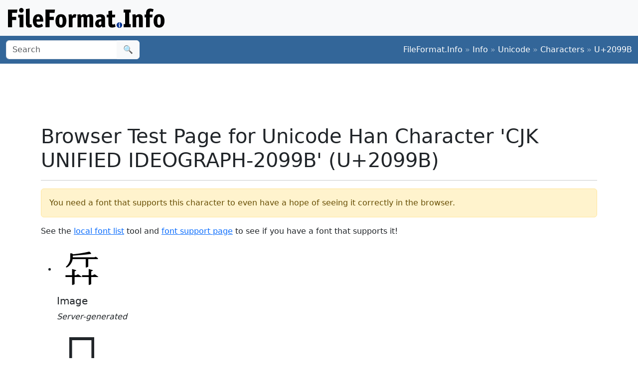

--- FILE ---
content_type: text/html; charset=utf-8
request_url: https://www.google.com/recaptcha/api2/aframe
body_size: 268
content:
<!DOCTYPE HTML><html><head><meta http-equiv="content-type" content="text/html; charset=UTF-8"></head><body><script nonce="JwzHAAfu26FwH40bAXExyA">/** Anti-fraud and anti-abuse applications only. See google.com/recaptcha */ try{var clients={'sodar':'https://pagead2.googlesyndication.com/pagead/sodar?'};window.addEventListener("message",function(a){try{if(a.source===window.parent){var b=JSON.parse(a.data);var c=clients[b['id']];if(c){var d=document.createElement('img');d.src=c+b['params']+'&rc='+(localStorage.getItem("rc::a")?sessionStorage.getItem("rc::b"):"");window.document.body.appendChild(d);sessionStorage.setItem("rc::e",parseInt(sessionStorage.getItem("rc::e")||0)+1);localStorage.setItem("rc::h",'1764569098478');}}}catch(b){}});window.parent.postMessage("_grecaptcha_ready", "*");}catch(b){}</script></body></html>

--- FILE ---
content_type: image/svg+xml
request_url: https://www.fileformat.info/images/logos/ffi-horiz-dark.svg
body_size: 4866
content:
<?xml version="1.0" encoding="UTF-8" standalone="no"?>
<svg
   width="313.95312"
   height="39.972744"
   version="1.1"
   id="svg2"
   sodipodi:docname="ffi-horiz-light.svg"
   inkscape:version="1.3.2 (091e20e, 2023-11-25)"
   xmlns:inkscape="http://www.inkscape.org/namespaces/inkscape"
   xmlns:sodipodi="http://sodipodi.sourceforge.net/DTD/sodipodi-0.dtd"
   xmlns:xlink="http://www.w3.org/1999/xlink"
   xmlns="http://www.w3.org/2000/svg"
   xmlns:svg="http://www.w3.org/2000/svg">
  <sodipodi:namedview
     id="namedview2"
     pagecolor="#ffffff"
     bordercolor="#000000"
     borderopacity="0.25"
     inkscape:showpageshadow="2"
     inkscape:pageopacity="0.0"
     inkscape:pagecheckerboard="0"
     inkscape:deskcolor="#d1d1d1"
     inkscape:zoom="3.2871149"
     inkscape:cx="156.97657"
     inkscape:cy="19.926289"
     inkscape:window-width="1744"
     inkscape:window-height="942"
     inkscape:window-x="1812"
     inkscape:window-y="25"
     inkscape:window-maximized="0"
     inkscape:current-layer="svg2"
     inkscape:clip-to-page="false" />
  <path
     d="m 8.151795,17.770103 h 8.453713 v 6.498602 H 8.151795 V 38.615617 H 0 V 3.2232347 h 18.970534 l -0.855435,6.54859 H 8.151795 V 17.770103 M 23.32319,38.615617 V 19.269781 H 20.605925 V 13.37105 H 30.871148 V 38.643388 H 23.32319 M 31.424665,4.6507047 c 0,0.633197 -0.117413,1.249731 -0.352238,1.849602 -0.231556,0.561501 -0.573719,1.071375 -1.006394,1.499677 -0.402558,0.43324 -0.888982,0.783165 -1.459272,1.049774 -0.57029,0.233283 -1.174127,0.349925 -1.81151,0.349925 -0.67093,0 -1.29154,-0.116642 -1.86183,-0.349925 -0.536743,-0.266609 -1.006394,-0.616534 -1.408952,-1.049774 -0.402558,-0.43324 -0.721249,-0.933132 -0.956075,-1.499677 -0.234825,-0.599871 -0.352238,-1.216405 -0.352238,-1.849602 0,-1.266394 0.436105,-2.349494 1.308313,-3.2493 0.849601,-0.92396698 2.061893,-1.43489538 3.321102,-1.39969898 0.610537,-0.006 1.213906,0.131004 1.76119,0.399914 0.57029,0.233283 1.056714,0.566544 1.459272,0.99978498 0.432675,0.428302 0.774838,0.938176 1.006394,1.499677 0.234825,0.533218 0.352238,1.116426 0.352238,1.749623 M 48.189519,37.71581 c -0.67093,0.466566 -1.543139,0.849817 -2.616626,1.149753 -0.940693,0.316657 -1.925422,0.485323 -2.918544,0.499892 -1.476045,0 -2.666945,-0.266609 -3.5727,-0.799828 C 38.209441,38.032409 37.538511,37.315896 37.06886,36.41609 36.59921,35.516284 36.297291,34.46651 36.163105,33.266768 36.025595,32.005026 35.9584,30.736697 35.961827,29.467586 V 2.1734607 l 7.497638,-1.099764 V 29.017682 l 0.05032,2.199527 c 0.03355,0.533219 0.100639,0.949796 0.201278,1.249731 0.10064,0.266609 0.279554,0.43324 0.452878,0.499892 0.234825,0.06665 0.536744,0.09998 0.905755,0.09998 0.201279,0 0.469651,-0.04999 0.805115,-0.149968 0.332276,-0.09866 0.652833,-0.232747 0.956075,-0.399914 l 1.358633,5.198881 m 9.001638,-10.147815 c 0.134186,2.366157 0.603837,3.999139 1.408952,4.898945 0.805116,0.899806 1.845057,1.34971 3.119823,1.34971 1.123741,0.01014 2.237408,-0.211134 3.270782,-0.649861 0.987746,-0.456478 1.945701,-0.974049 2.868224,-1.549666 l 2.566306,4.898945 c -1.408952,1.033111 -2.901771,1.78295 -4.478455,2.221744 -1.533015,0.465062 -3.127155,0.700928 -4.730054,0.69985 -3.790752,0 -6.62543,-1.183079 -8.504033,-3.549236 -1.845056,-2.399484 -2.79554,-5.648784 -2.79554,-9.72013 0,-2.066222 0.234826,-3.932487 0.704476,-5.598795 0.469651,-1.699634 1.157354,-3.132659 2.063109,-4.299075 0.879082,-1.177984 2.037097,-2.12235 3.371421,-2.749408 1.341859,-0.666523 2.901771,-0.999785 4.679734,-0.999785 1.845056,0 3.404968,0.333262 4.679734,0.999785 1.274766,0.666523 2.297934,1.599656 3.069503,2.799398 0.805115,1.199741 1.375406,2.616103 1.71087,4.249085 0.369012,1.632982 0.553517,3.399268 0.553517,5.298859 0,0.199957 -0.01677,0.48323 -0.05032,0.849817 0.003,0.284088 -0.01377,0.568044 -0.05032,0.849818 H 57.163202 M 60.635263,17.37019 c -1.073488,0 -1.878603,0.416577 -2.415347,1.249731 -0.503197,0.799827 -0.838662,2.199526 -1.006394,4.199096 h 6.793162 c -0.06709,-1.932918 -0.402558,-3.315953 -1.006395,-4.149107 -0.57029,-0.86648 -1.358632,-1.29972 -2.365026,-1.29972 m 22.800424,0.399913 h 8.453714 v 6.498602 H 83.435687 V 38.615617 H 75.283892 V 3.2232347 h 18.970539 l -0.85544,6.54859 h -9.963304 v 7.9982783"
     id="path1"
     style="stroke-width:2.78634"
     sodipodi:nodetypes="ccccccccccccccccccccccscscsccccccccccsccccccccsccccscccccccscccssccscccccccccccccccccccc" />
  <use
     xlink:href="#A"
     id="use1"
     transform="matrix(2.79554,0,0,2.77718,-22.467755,-2800.4733)" />
  <path
     d="m 135.25661,20.069609 a 4.053533,4.026911 0 0 0 -1.20767,-0.599871 c -0.36901,-0.133305 -0.83866,-0.199957 -1.40895,-0.199957 -0.77157,0 -1.40896,0.277718 -1.91215,0.749838 -0.46965,0.466567 -0.93931,1.183079 -1.40896,2.149538 v 16.44646 h -7.44731 V 19.369759 l -0.10064,-2.949365 c -0.0336,-1.033111 -0.18451,-2.049559 -0.45288,-3.049344 l 5.98805,-0.799827 c 0.23482,0.43324 0.48642,0.983121 0.75479,1.649644 0.26837,0.666524 0.48642,1.38859 0.65416,2.221744 0.53674,-1.166415 1.20767,-2.116211 2.01279,-2.849386 0.83866,-0.733176 1.89537,-1.099764 3.17014,-1.099764 0.73802,0 1.35863,0.08332 1.86183,0.277718 a 8.6382186,8.5814862 0 0 1 1.61023,0.799828 l -2.11343,6.498602 m 11.74127,18.546008 h -7.44732 V 19.369759 l -0.10064,-2.949365 c -0.0336,-1.033111 -0.1845,-2.049559 -0.45288,-3.049344 l 5.98805,-0.799827 a 33.798079,33.576106 0 0 1 1.35863,2.849386 13.446547,13.358236 0 0 1 2.81791,-2.099548 7.1565824,7.1095808 0 0 1 3.42174,-0.799828 c 1.34186,0 2.43212,0.283273 3.27078,0.849817 a 5.730857,5.693219 0 0 1 2.06311,2.221744 c 1.00639,-0.999784 2.02956,-1.766286 3.0695,-2.299505 1.07349,-0.533218 2.24762,-0.799828 3.52238,-0.799828 1.34186,0 2.43212,0.216621 3.27078,0.649861 0.83867,0.43324 1.47605,1.033111 1.91215,1.799612 0.46965,0.733176 0.77157,1.599656 0.90576,2.599441 a 18.366698,18.246073 0 0 1 0.2516,3.099333 v 17.946137 h -7.49764 V 20.241794 c 0,-1.632982 -0.53675,-2.449473 -1.61023,-2.449473 -0.53675,0 -1.0064,0.116641 -1.40896,0.349925 -0.40255,0.233283 -0.88898,0.59987 -1.45927,1.099763 v 19.345836 h -7.24604 V 20.291783 c 0,-1.632982 -0.55351,-2.449473 -1.66055,-2.449473 -0.50319,0 -0.98962,0.116642 -1.45927,0.349925 -0.4361,0.233283 -0.9393,0.616534 -1.50959,1.149752 v 19.245858 m 47.636,-6.270873 0.0503,2.949365 c 0.0671,1.033111 0.23483,2.049559 0.5032,3.049344 l -5.83709,0.799828 a 14.872273,14.774598 0 0 1 -0.60384,-1.249731 l -0.50319,-1.449688 c -0.80512,0.86648 -1.71087,1.56633 -2.71727,2.099548 a 7.2124932,7.1651244 0 0 1 -3.27078,0.749839 c -2.31471,0 -4.12622,-0.683187 -5.43453,-2.049559 -1.27477,-1.399699 -1.91215,-3.29929 -1.91215,-5.698774 0,-1.666308 0.33546,-3.066006 1.00639,-4.199096 a 8.246843,8.192681 0 0 1 2.76759,-2.799397 c 1.17413,-0.733176 2.49921,-1.249731 3.97526,-1.549667 a 20.826773,20.689991 0 0 1 4.62941,-0.499892 v -1.449688 c 0,-0.933132 -0.21805,-1.616319 -0.65416,-2.049559 -0.40255,-0.466566 -1.24121,-0.699849 -2.51598,-0.699849 -0.73802,0 -1.62701,0.149968 -2.66695,0.449903 -1.03994,0.266609 -2.09665,0.683186 -3.17014,1.249731 l -1.86183,-5.298859 a 20.379487,20.245642 0 0 1 4.0759,-1.499678 c 1.47604,-0.399914 2.95209,-0.59987 4.42813,-0.59987 a 15.766846,15.663295 0 0 1 3.92494,0.449903 8.3586646,8.3037682 0 0 1 3.06951,1.399698 6.289965,6.248655 0 0 1 2.01278,2.449473 c 0.46966,0.999785 0.70448,2.199527 0.70448,3.599225 v 11.84745 m -7.34668,-5.276642 c -2.01279,0 -3.38819,0.366588 -4.12622,1.099764 -0.70447,0.699849 -1.05671,1.682971 -1.05671,2.949365 0,0.966458 0.13419,1.749623 0.40256,2.349494 0.30192,0.599871 0.82189,0.899806 1.55991,0.899806 a 2.8514508,2.8327236 0 0 0 1.61023,-0.499892 9.0575496,8.9980632 0 0 0 1.61023,-1.449688 V 27.04033 m 28.41946,10.67548 c -0.40256,0.233283 -0.90575,0.449903 -1.50959,0.64986 -0.57029,0.199957 -1.17413,0.366588 -1.81151,0.499893 a 12.747662,12.663941 0 0 1 -1.91215,0.349924 c -0.60384,0.09998 -1.15735,0.149968 -1.66055,0.149968 -1.37541,0 -2.53276,-0.199957 -3.47206,-0.599871 a 5.3674368,5.3321856 0 0 1 -2.26439,-1.599655 c -0.57029,-0.733176 -0.98962,-1.599656 -1.25799,-2.599441 a 14.620674,14.524651 0 0 1 -0.35224,-3.29929 V 18.969845 h -3.64538 V 13.37105 h 3.67334 V 6.2225887 l 7.49763,-1.099763 V 13.37105 h 6.16137 l -0.70447,5.598795 h -5.48485 v 11.84745 c 0,0.699849 0.0839,1.283057 0.27955,1.749624 0.20128,0.43324 0.63739,0.64986 1.30832,0.64986 0.46965,0 1.00639,-0.08332 1.61023,-0.277718 0.63738,-0.166631 1.3754,-0.449904 2.21406,-0.849817 l 1.35864,5.598794 m 13.15022,-3.321507 a 5.0878828,5.0544676 0 0 1 -0.45288,2.099548 c -0.26837,0.633197 -0.65416,1.199742 -1.15735,1.699634 -0.46966,0.499893 -1.03995,0.883144 -1.71088,1.149753 a 5.0878828,5.0544676 0 0 1 -2.11342,0.449903 c -0.77157,0 -1.49282,-0.149968 -2.16375,-0.449903 a 5.1437936,5.1100112 0 0 1 -1.66055,-1.099763 6.6813406,6.6374602 0 0 1 -1.15736,-1.699635 c -0.26837,-0.666523 -0.40255,-1.383035 -0.40255,-2.149537 a 5.2556152,5.2210984 0 0 1 5.43453,-5.398838 4.752418,4.721206 0 0 1 2.0631,0.449903 c 0.67093,0.26661 1.24122,0.649861 1.71088,1.149753 0.50319,0.466566 0.88898,1.033111 1.15735,1.699634 a 5.0878828,5.0544676 0 0 1 0.45288,2.099548 m 6.13621,-25.0446093 h -3.09467 v -6.098687 h 14.2908 v 6.098687 h -3.0695 V 32.516929 h 3.0695 v 6.098688 h -14.2908 v -6.098688 h 3.06951 V 9.3219217 m 22.27486,29.2936953 h -7.44732 V 19.369759 l -0.10064,-2.949365 c -0.0335,-1.033111 -0.1845,-2.049559 -0.45288,-3.049344 l 5.98805,-0.799827 0.70448,1.349709 a 17.891456,17.773952 0 0 1 0.65415,1.599656 c 1.07349,-1.066437 2.14698,-1.832939 3.22047,-2.299505 a 8.6941294,8.6370298 0 0 1 3.52238,-0.69985 c 1.3754,0 2.53275,0.277718 3.47206,0.749839 0.9393,0.47212 1.67732,1.099763 2.21406,1.899591 a 6.4017866,6.3597422 0 0 1 0.95608,2.399484 17.779634,17.662865 0 0 1 0.27955,3.299289 V 38.643388 H 262.6773 V 20.697251 c 0,-1.832939 -0.62061,-2.77718 -1.86183,-2.77718 -0.63738,0 -1.22444,0.149968 -1.76119,0.449903 -0.53674,0.299936 -1.14058,0.783165 -1.81151,1.449688 v 18.795955 m 32.87555,-25.272338 -0.80511,5.598794 h -4.93133 v 19.645772 h -7.44732 V 18.942073 h -3.11982 v -5.598794 h 3.11982 v -2.949366 c 0,-2.7660713 0.6877,-4.9822613 2.06311,-6.6485693 1.40895,-1.666308 3.52238,-2.499462 6.34028,-2.499462 a 13.30677,13.219377 0 0 1 3.67334,0.499893 c 1.17413,0.299935 2.1973,0.733175 3.0695,1.29972 l -1.91215,5.148892 a 12.607885,12.525082 0 0 0 -1.76119,-0.749839 c -0.67093,-0.266609 -1.34186,-0.399914 -2.01278,-0.399914 -0.80512,0 -1.34186,0.299936 -1.61024,0.899807 -0.26837,0.599871 -0.40255,1.349709 -0.40255,2.2217443 v 3.149322 h 5.73644"
     id="path2"
     style="stroke-width:2.78634" />
  <use
     xlink:href="#A"
     x="70.382004"
     id="use2"
     transform="matrix(2.79554,0,0,2.77718,-22.467755,-2800.4733)" />
  <ellipse
     cx="223.50937"
     cy="34.386723"
     rx="5.4115152"
     ry="5.5860205"
     fill="#003399"
     id="ellipse2"
     style="stroke-width:0.457133" />
  <defs
     id="defs2">
    <path
       id="A"
       d="m 49.96,1017.738 c 0,0.732 -0.084,1.398 -0.252,1.998 -0.168,0.588 -0.42,1.098 -0.756,1.53 a 3.41,3.41 0 0 1 -1.224,0.99 c -0.48,0.228 -1.038,0.342 -1.674,0.342 -1.32,0 -2.3,-0.426 -2.97,-1.278 -0.648,-0.852 -0.972,-2.046 -0.972,-3.582 0,-1.5 0.336,-2.682 1.008,-3.546 0.672,-0.864 1.662,-1.296 2.97,-1.296 0.648,0 1.212,0.114 1.692,0.342 0.48,0.216 0.882,0.534 1.206,0.954 0.324,0.42 0.564,0.93 0.72,1.53 0.168,0.6 0.252,1.272 0.252,2.016 m -2.682,-0.018 c 0,-0.552 -0.03,-1.014 -0.1,-1.386 -0.048,-0.372 -0.126,-0.672 -0.234,-0.9 -0.096,-0.228 -0.222,-0.4 -0.378,-0.486 a 1.01,1.01 0 0 0 -0.54,-0.144 1.01,1.01 0 0 0 -0.54,0.144 c -0.156,0.096 -0.288,0.258 -0.396,0.486 -0.108,0.228 -0.192,0.528 -0.252,0.9 -0.048,0.36 -0.072,0.816 -0.072,1.368 0,1.02 0.096,1.776 0.288,2.268 0.192,0.48 0.516,0.72 0.972,0.72 0.456,0 0.774,-0.24 0.954,-0.72 0.192,-0.48 0.288,-1.23 0.288,-2.25" />
  </defs>
  <path
     d="M 222.65004,38.865962 V 34.252458 H 222.002 V 32.84576 h 2.44797 v 6.026828 h -1.79993 m 1.93196,-8.106414 c 0,0.150988 -0.0281,0.298025 -0.0844,0.441082 -0.0549,0.1339 -0.13682,0.255497 -0.24001,0.357637 -0.0958,0.103283 -0.21201,0.186766 -0.348,0.250343 -0.13599,0.05567 -0.27998,0.08341 -0.43198,0.08341 -0.16001,0 -0.30801,-0.02783 -0.44399,-0.08341 -0.12809,-0.06354 -0.24003,-0.147031 -0.33601,-0.250343 -0.0958,-0.103367 -0.172,-0.222527 -0.22799,-0.357637 -0.0562,-0.14305 -0.0844,-0.290088 -0.0844,-0.441082 0,-0.302007 0.10372,-0.560297 0.31201,-0.774886 0.20262,-0.22034 0.49172,-0.342187 0.792,-0.333787 0.1456,-0.0017 0.28948,0.03123 0.41999,0.0954 0.136,0.05566 0.25201,0.13512 0.34801,0.238426 0.1032,0.102149 0.18479,0.223731 0.24,0.357636 0.0562,0.127163 0.0844,0.266241 0.0844,0.417242"
     style="fill:#ffffff;fill-opacity:1;stroke-width:0.664476"
     id="path1-9" />
</svg>
